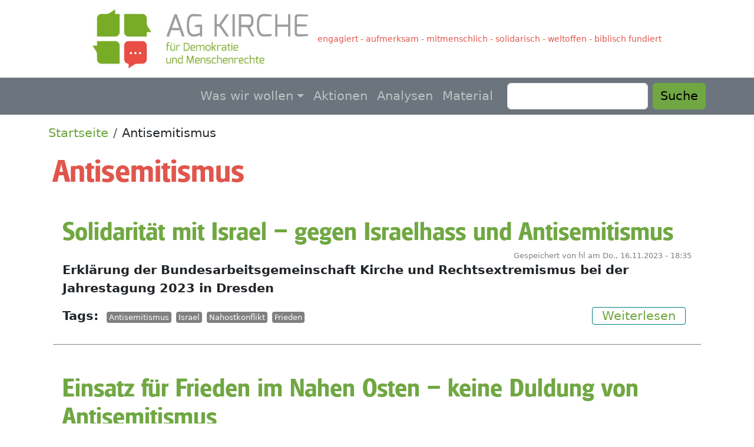

--- FILE ---
content_type: text/html; charset=UTF-8
request_url: https://kirche-fuer-demokratie.de/taxonomy/term/190
body_size: 4206
content:

<!DOCTYPE html>
<html lang="de" dir="ltr" class="h-100">
  <head>
    <meta charset="utf-8" />
<noscript><style>form.antibot * :not(.antibot-message) { display: none !important; }</style>
</noscript><meta name="Generator" content="Drupal 10 (https://www.drupal.org)" />
<meta name="MobileOptimized" content="width" />
<meta name="HandheldFriendly" content="true" />
<meta name="viewport" content="width=device-width, initial-scale=1.0" />
<link rel="icon" href="/themes/custom/kfdm_bs5/favicon.ico" type="image/vnd.microsoft.icon" />
<link rel="alternate" type="application/rss+xml" title="Antisemitismus" href="https://kirche-fuer-demokratie.de/taxonomy/term/190/feed" />

    <title>Antisemitismus | AG Kirche für Demokratie und Menschenrechte</title>
    <link rel="stylesheet" media="all" href="/files/css/css_YRGSaULW-9DrOz2DTd2_szfONZDoK4yek4MmzeiE78g.css?delta=0&amp;language=de&amp;theme=kfdm_bs5&amp;include=eJxNjEEOwjAMBD8UyKnvqexmiSLsGmUDqH09CA7tZTUzh9WIwdHlMWUVIunhDlIqeG5rFKQlOr7UXaztSPdb8Vk55WqhYheOzdpaEzcO-P_21fBm_u3VozwNHxkALqE" />
<link rel="stylesheet" media="all" href="/files/css/css_lQur2Sm38O2D3u13YGWGu0ifjaA37qqcYQkmXUsB5kc.css?delta=1&amp;language=de&amp;theme=kfdm_bs5&amp;include=eJxNjEEOwjAMBD8UyKnvqexmiSLsGmUDqH09CA7tZTUzh9WIwdHlMWUVIunhDlIqeG5rFKQlOr7UXaztSPdb8Vk55WqhYheOzdpaEzcO-P_21fBm_u3VozwNHxkALqE" />

    <script src="/libraries/fontawesome/js/fontawesome.min.js?v=6.4.0" defer></script>
<script src="/libraries/fontawesome/js/regular.min.js?v=6.4.0" defer></script>
<script src="/libraries/fontawesome/js/solid.min.js?v=6.4.0" defer></script>

  </head>
  <body class="path-taxonomy   d-flex flex-column h-100">
        <div class="visually-hidden-focusable skip-link p-3 container">
      <a href="#main-content" class="p-2">
        Direkt zum Inhalt
      </a>
    </div>
    
      <div class="dialog-off-canvas-main-canvas d-flex flex-column h-100" data-off-canvas-main-canvas>
    

<header>
    <div class="region region-header">
    <div id="block-brandingderwebsite" class="block block-system block-system-branding-block">
  
    
  <div class="navbar-brand d-flex align-items-center">

    <a href="/index.php/" title="Startseite" rel="home" class="site-logo d-block">
    <img src="/themes/custom/kfdm_bs5/Logo-AG-KfDM.jpg" alt="Startseite" fetchpriority="high" />
  </a>
  
  <div>
    
        <div class="site-slogan">engagiert - aufmerksam - mitmenschlich - solidarisch - weltoffen - biblisch fundiert</div>
      </div>
</div>
</div>

  </div>


    <nav class="navbar navbar-expand-lg navbar-dark text-light bg-secondary">
    <div class="container d-flex">
      

      <button class="navbar-toggler collapsed" type="button" data-bs-toggle="collapse"
              data-bs-target="#navbarSupportedContent" aria-controls="navbarSupportedContent"
              aria-expanded="false" aria-label="Toggle navigation">
        <span class="navbar-toggler-icon"></span>
      </button>

      <div class="collapse navbar-collapse justify-content-md-end" id="navbarSupportedContent">
          <div class="region region-nav-main">
    <nav role="navigation" aria-labelledby="block-kfdm-bs5-main-navigation-menu" id="block-kfdm-bs5-main-navigation" class="block block-menu navigation menu--main">
            
  <h5 class="visually-hidden" id="block-kfdm-bs5-main-navigation-menu">Hauptnavigation</h5>
  

        
            <ul data-block="nav_main" class="navbar-nav justify-content-end flex-wrap nav-level-0">
                    <li class="nav-item dropdown">
          <a href="/wir" class="nav-link dropdown-toggle" role="button" data-bs-toggle="dropdown" aria-expanded="false" title="Expand menu Was wir wollen" data-drupal-link-system-path="node/1">Was wir wollen</a>
                  <ul data-block="nav_main" class="dropdown-menu nav-level-1">
                    <li class="nav-item">
          <a href="/wir/ziele" class="dropdown-item" data-drupal-link-system-path="node/2">Ziele</a>
      </li>

                    <li class="nav-item">
          <a href="/wir/organisation" class="dropdown-item" data-drupal-link-system-path="node/3">Organisation</a>
      </li>

                    <li class="nav-item">
          <a href="/wir/mitarbeitende" class="dropdown-item" data-drupal-link-system-path="node/4">Mitarbeitende</a>
      </li>

                    <li class="nav-item">
          <a href="/wir/kontakt" class="dropdown-item" data-drupal-link-system-path="node/5">Kontakt</a>
      </li>

        </ul>
  
      </li>

                    <li class="nav-item">
          <a href="/aktionen" class="nav-link" data-drupal-link-system-path="aktionen">Aktionen</a>
      </li>

                    <li class="nav-item">
          <a href="/analysen" class="nav-link" data-drupal-link-system-path="analysen">Analysen</a>
      </li>

                    <li class="nav-item">
          <a href="/material" class="nav-link" data-drupal-link-system-path="material">Material</a>
      </li>

        </ul>
  



  </nav>

  </div>

          <div class="region region-nav-additional">
    <div class="search-block-form block block-search container-inline" data-drupal-selector="search-block-form" id="block-kfdm-bs5-search-form" role="search">
  
    
      <form data-block="nav_additional" action="/index.php/search/node" method="get" id="search-block-form" accept-charset="UTF-8">
  <div class="js-form-item form-item js-form-type-search form-type-search js-form-item-keys form-item-keys form-no-label">
      <label for="edit-keys" class="visually-hidden">Suche</label>
        
  <input title="Die Begriffe eingeben, nach denen gesucht werden soll." data-drupal-selector="edit-keys" type="search" id="edit-keys" name="keys" value="" size="15" maxlength="128" class="form-search form-control" />


        </div>
<div data-drupal-selector="edit-actions" class="form-actions js-form-wrapper form-wrapper" id="edit-actions">
    <input data-drupal-selector="edit-submit" type="submit" id="edit-submit" value="Suche" class="button js-form-submit form-submit btn btn-primary" />

</div>

</form>

  </div>

  </div>

      </div>
    </div>
  </nav>
  
</header>

<main role="main">
  <a id="main-content" tabindex="-1"></a>
  
  
  

  <div class="container">
            <div class="region region-breadcrumb">
    <div id="block-kfdm-bs5-breadcrumbs" class="block block-system block-system-breadcrumb-block">
  
    
        <nav aria-label="breadcrumb">
    <h2 id="system-breadcrumb" class="visually-hidden">Pfadnavigation</h2>
    <ol class="breadcrumb">
          <li class="breadcrumb-item">
                  <a href="/index.php/">Startseite</a>
              </li>
          <li class="breadcrumb-item">
                  Antisemitismus
              </li>
        </ol>
  </nav>

  </div>

  </div>

        <div class="row g-0">
            <div class="order-1 order-lg-2 col-12">
          <div class="region region-content">
    <div data-drupal-messages-fallback class="hidden"></div>
<div id="block-kfdm-bs5-page-title" class="block block-core block-page-title-block">
  
    
      
<h1>Antisemitismus</h1>


  </div>
<div id="block-kfdm-bs5-content" class="block block-system block-system-main-block">
  
    
      <div class="views-element-container"><div class="view view-taxonomy-term view-id-taxonomy_term view-display-id-page_1 js-view-dom-id-693be84fa62b33dbc734256616487a69d5669468173a5dca7703b8bb07660540">
  
    
      <div class="view-header">
      <div id="taxonomy-term-190" class="taxonomy-term vocabulary-tags">
  
    
  <div class="content">
    
  </div>
</div>

    </div>
      
      <div class="view-content">
          <div class="views-row">
<article data-history-node-id="121" class="node node--type-article node--promoted node--view-mode-teaser">

  
      <h2>
      <a href="/analysen/121" rel="bookmark"><span class="field field--name-title field--type-string field--label-hidden">Solidarität mit Israel – gegen Israelhass und Antisemitismus</span>
</a>
    </h2>
    

      <footer class="node__meta">
      <article class="profile">
  </article>

      <div class="node__submitted">
        Gespeichert von <span class="field field--name-uid field--type-entity-reference field--label-hidden"><span>hl</span></span>
 am <span class="field field--name-created field--type-created field--label-hidden"><time datetime="2023-11-16T18:35:37+01:00" title="Donnerstag, 16. November 2023 - 18:35" class="datetime">Do., 16.11.2023 - 18:35</time>
</span>
        
      </div>
    </footer>
  
  <div class="node__content">
    
            <div class="clearfix text-formatted field field--name-body field--type-text-with-summary field--label-hidden field__item"><div class="blocks"><div class="post__text"><div class="content--post"><p><strong>Erklärung der Bundesarbeitsgemeinschaft Kirche und Rechtsextremismus bei der Jahrestagung 2023 in Dresden</strong></p></div></div></div></div>
        <div class="node__links">
    <ul class="links inline"><li><a href="/analysen/121" rel="tag" title="Solidarität mit Israel – gegen Israelhass und Antisemitismus" hreflang="de">Weiterlesen<span class="visually-hidden"> über Solidarität mit Israel – gegen Israelhass und Antisemitismus</span></a></li></ul>  </div>

  <div class="field field--name-field-tags field--type-entity-reference field--label-inline clearfix">
    <div class="field__label">Tags</div>
          <div class="field__items">
              <div class="field__item"><a href="/taxonomy/term/190" hreflang="de">Antisemitismus</a></div>
          <div class="field__item"><a href="/taxonomy/term/189" hreflang="de">Israel</a></div>
          <div class="field__item"><a href="/taxonomy/term/206" hreflang="de">Nahostkonflikt</a></div>
          <div class="field__item"><a href="/taxonomy/term/188" hreflang="de">Frieden</a></div>
              </div>
      </div>

  </div>

</article>
</div>
    <div class="views-row">
<article data-history-node-id="111" class="node node--type-article node--promoted node--view-mode-teaser">

  
      <h2>
      <a href="/analysen/111" rel="bookmark"><span class="field field--name-title field--type-string field--label-hidden">Einsatz für Frieden im Nahen Osten – keine Duldung von Antisemitismus</span>
</a>
    </h2>
    

      <footer class="node__meta">
      <article class="profile">
  </article>

      <div class="node__submitted">
        Gespeichert von <span class="field field--name-uid field--type-entity-reference field--label-hidden"><span>hl</span></span>
 am <span class="field field--name-created field--type-created field--label-hidden"><time datetime="2021-05-18T10:10:58+02:00" title="Dienstag, 18. Mai 2021 - 10:10" class="datetime">Di., 18.05.2021 - 10:10</time>
</span>
        
      </div>
    </footer>
  
  <div class="node__content">
    
            <div class="field field--name-field-beitragsbild field--type-entity-reference field--label-hidden field__item">  <a href="/analysen/111" hreflang="de"><img loading="lazy" src="/files/styles/medium/public/bilder/Schalom.png?itok=xkDfnC_A" width="220" height="165" alt="Schalom (=Frieden) auf hebräisch und arabisch" class="img-fluid image-style-medium" />

</a>
</div>
      
            <div class="clearfix text-formatted field field--name-body field--type-text-with-summary field--label-hidden field__item"><div class="entry-content"><p>„Wir weigern uns Feinde zu sein“. Mit dieser Botschaft haben sich mehr als hundert jüdische und arabische Menschen in der Negev-Wüste versammelt. Bilder von einer israelischen und einer palästinensischen Krankenschwester aus Haifa gehen durch das Netz, die auf arabisch und hebräisch „Schalom“/„Salam“ in die Kamera halten. Es sind diese Bilder der Ermutigung, die wir uns auch in Deutschland wünschen.&nbsp;</p></div></div>
        <div class="node__links">
    <ul class="links inline"><li><a href="/analysen/111" rel="tag" title="Einsatz für Frieden im Nahen Osten – keine Duldung von Antisemitismus" hreflang="de">Weiterlesen<span class="visually-hidden"> über Einsatz für Frieden im Nahen Osten – keine Duldung von Antisemitismus</span></a></li></ul>  </div>

  <div class="field field--name-field-tags field--type-entity-reference field--label-inline clearfix">
    <div class="field__label">Tags</div>
          <div class="field__items">
              <div class="field__item"><a href="/taxonomy/term/41" hreflang="de">Stellungnahme</a></div>
          <div class="field__item"><a href="/taxonomy/term/189" hreflang="de">Israel</a></div>
          <div class="field__item"><a href="/taxonomy/term/190" hreflang="de">Antisemitismus</a></div>
          <div class="field__item"><a href="/taxonomy/term/191" hreflang="de">Versöhnung</a></div>
          <div class="field__item"><a href="/taxonomy/term/188" hreflang="de">Frieden</a></div>
              </div>
      </div>

  </div>

</article>
</div>

    </div>
  
      
              <div class="feed-icons">
      <a href="https://kirche-fuer-demokratie.de/taxonomy/term/190/feed" class="feed-icon">
  Antisemitismus abonnieren
</a>

    </div>
  </div>
</div>

  </div>

  </div>

      </div>
          </div>
  </div>

</main>

<footer class="page_footer_1 mt-auto   footer-dark text-light ">
  <div class="d-flex justify-content-evenly container">
    
    
      <div class="region region-footer1-third">
    <nav role="navigation" aria-labelledby="block-kfdm-bs5-account-menu-menu" id="block-kfdm-bs5-account-menu" class="block block-menu navigation menu--account">
            
  <h5 class="visually-hidden" id="block-kfdm-bs5-account-menu-menu">Benutzermenü</h5>
  

        
              <ul data-block="footer1_third" class="nav navbar-nav">
                    <li class="nav-item">
        <a href="/index.php/user/login" class="nav-link" data-drupal-link-system-path="user/login">Anmelden</a>
              </li>
        </ul>
  


  </nav>

  </div>

  </div>
</footer>


<footer class="page_footer_2 mt-auto   footer-dark text-light ">
  <div class="container">
      <div class="region region-footer">
    <nav role="navigation" aria-labelledby="block-kfdm-bs5-footer-menu" id="block-kfdm-bs5-footer" class="block block-menu navigation menu--footer">
            
  <h5 class="visually-hidden" id="block-kfdm-bs5-footer-menu">Fußzeile</h5>
  

        
              <ul data-block="footer" class="nav navbar-nav">
                    <li class="nav-item">
        <a href="/index.php/impressum" class="nav-link" data-drupal-link-system-path="node/6">Impressum</a>
              </li>
                <li class="nav-item">
        <a href="/index.php/datenschutz" class="nav-link" data-drupal-link-system-path="node/7">Datenschutz</a>
              </li>
        </ul>
  


  </nav>

  </div>

  </div>
</footer>

  </div>

    
    <script src="/files/js/js_z0a6GaBBGg9fu5hUjUcpatSXpnk1aJWMQW_GuEUQHpU.js?scope=footer&amp;delta=0&amp;language=de&amp;theme=kfdm_bs5&amp;include=eJxLys8vKS4pSiww1U-CM3WzinVzEktSi0t00vLzShLLU4vzc1P1kdh6xWXpekWp6aU5iUV41RTn52SmAADqpyfV"></script>

  </body>
</html>
